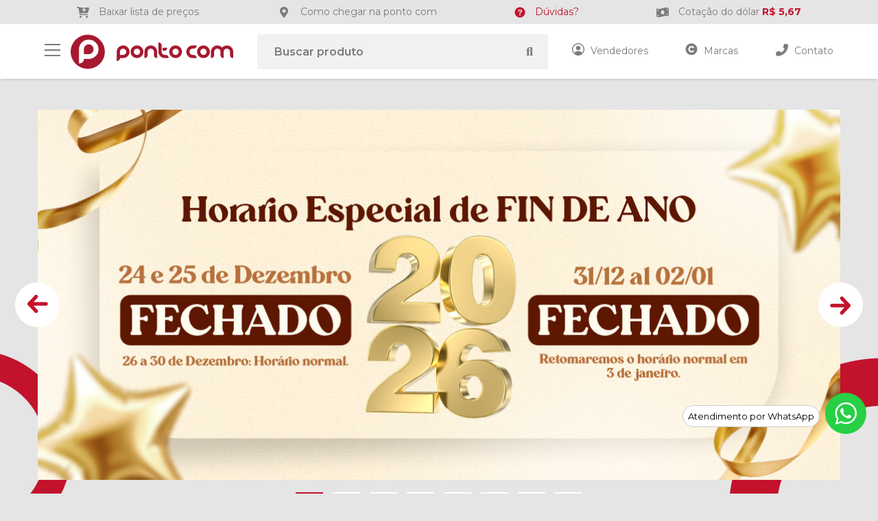

--- FILE ---
content_type: text/html; charset=iso-8859-1
request_url: https://pontocom.com/categoria-producto/headshop/vaporizador/
body_size: 10426
content:
<!DOCTYPE html>
<html lang="pt-BR" dir="ltr">
    <head>
        <meta charset="iso-8859-1">
        <meta http-equiv="X-UA-Compatible" content="IE=edge">
        <meta name="viewport" content="width=device-width, initial-scale=1">

        <!-- Chrome, Firefox OS and Opera -->
        <meta name="theme-color" content="#D4001F">
        <!-- iOS Safari -->
        <meta name="apple-mobile-web-app-capable" content="yes">
        <meta name="apple-mobile-web-app-status-bar-style" content="black-translucent">
        <!--Meta Tag Usando no Mobile-->

            <title>Ponto Com Paraguay - compras de maquiagens, perfumes, arguiles e vape</title>

    <meta name="keywords" content="perfumes, bolsas, relogios, arguiles, tabacos, vape" />
    <meta name="description" content="A Pontocom é o seu local de compras no Paraguay, onde você encontra maquiagens, perfumes, bolsas, relógios, suplementos, arguiles, tabacos e vape. Confira" />
    <meta property="og:locale" content="pt_BR" />
    <meta property="og:title" content="Ponto Com" />
    <meta property="og:description" content="Ponto Com Paraguay - compras de maquiagens, perfumes, arguiles e vape"/>
    <meta property="og:type" content="website" />
    <meta property="og:image" content="https://www.pontocom.com/shortcut_icon.png"/>
    <meta property="og:site_name" content="Ponto Com" />
    
        
        <base href="https://www.pontocom.com/" />
        
        <link rel="apple-touch-icon" sizes="57x57" href="apple-icon-57x57.png">
        <link rel="apple-touch-icon" sizes="60x60" href="apple-icon-60x60.png">
        <link rel="apple-touch-icon" sizes="72x72" href="apple-icon-72x72.png">
        <link rel="apple-touch-icon" sizes="76x76" href="apple-icon-76x76.png">
        <link rel="apple-touch-icon" sizes="114x114" href="apple-icon-114x114.png">
        <link rel="apple-touch-icon" sizes="120x120" href="apple-icon-120x120.png">
        <link rel="apple-touch-icon" sizes="144x144" href="apple-icon-144x144.png">
        <link rel="apple-touch-icon" sizes="152x152" href="apple-icon-152x152.png">
        <link rel="apple-touch-icon" sizes="180x180" href="apple-icon-180x180.png">
        <link rel="icon" type="image/png" sizes="192x192"  href="android-icon-192x192.png">
        <link rel="icon" type="image/png" sizes="32x32" href="favicon-32x32.png">
        <link rel="icon" type="image/png" sizes="96x96" href="favicon-96x96.png">
        <link rel="icon" type="image/png" sizes="16x16" href="favicon-16x16.png">
        <link rel="manifest" href="manifest.json">
        <meta name="msapplication-TileColor" content="#ffffff">
        <meta name="msapplication-TileImage" content="ms-icon-144x144.png">
        <meta name="theme-color" content="#ffffff">

        <!-- fontawesome-free-5.14.0 -->
        <link href="assets/css/fontawesome-free-5.14.0-web/css/all.min.css" rel="stylesheet" />

        <script src="assets/js/jquery-3.3.1.min.js"></script>

        <!-- bootstrap 5 -->
        <link rel="stylesheet" href="assets/css/bootstrap/bootstrap.min.css" type="text/css">
        <script type="text/javascript" src="assets/js/bootstrap/bootstrap.min.js"></script>
        <!-- bootstrap 5 -->

        <!-- style -->
        <link rel="stylesheet" href="assets/css/style.min.css?222025" type="text/css">
        <!-- style -->

        <!--jquery ui-->
        <script defer src="assets/js/jquery-ui-1.12.1/jquery-ui.min.js"></script>
        <link rel="stylesheet" href="assets/js/jquery-ui-1.12.1/jquery-ui.min.css">
        <!--jquery ui-->

        <!--slick-->
        <link rel="stylesheet" type="text/css" href="assets/js/slick-1.8.1/slick/slick.css">
        <script defer src="assets/js/slick-1.8.1/slick/slick.js" type="text/javascript" charset="utf-8"></script>
        <!--slick-->

        <!-- perfect scrollbar -->
        <script defer src="assets/js/perfectscrollbar/js/perfect-scrollbar.jquery.js"></script>
        <!-- perfect scrollbar -->

        <!--fancybox2-->
        <script defer type="text/javascript" src="assets/js/fancybox2/jquery.fancybox.js?v=2.1.5"></script>
        <link rel="stylesheet" type="text/css" href="assets/js/fancybox2/jquery.fancybox.css?v=2.1.5" media="screen" />

        <!-- Add Media helper (this is optional) -->
        <script defer type="text/javascript" src="assets/js/fancybox2/helpers/jquery.fancybox-media.js?v=1.0.6"></script>
        <!--fancybox2-->

        <!--lazyload-->
        <script defer src="assets/js/lazyload/jquery.lazyload.min.js"></script>
        <!--lazyload-->

        <script type="text/javascript" src="assets/js/main.js?222025"></script>
        
        <!-- Global site tag (gtag.js) - Google Analytics -->
        <script async src="https://www.googletagmanager.com/gtag/js?id=G-M4YSMWEH68"></script>
        <script>
          window.dataLayer = window.dataLayer || [];
          function gtag(){dataLayer.push(arguments);}
          gtag('js', new Date());
          gtag('config', 'G-M4YSMWEH68');
        </script>

    </head>
    <body>
<div class="bg_modal"></div>
<header class="col-12 transition header_main "><!--header_home-->
  <div class="col-12 transition bar_gray">
    <div class="container">
      <div class="row m-0 justify-content-around">
        <div class="col-lg-auto col-6"> <a href="lista-de-preco"> <img src="assets/images/img_download.png" alt="" title="" class="img_item"> Baixar lista de preços </a> </div>
        <div class="col-auto hide_mobile"> <a target="_blank" href="https://www.google.com/maps/dir/pontocom+paraguai/data=!4m6!4m5!1m1!4e2!1m2!1m1!1s0x94f690000c35d5ad:0x752103dc8eff4312?sa=X"> <img src="assets/images/img_address.png" alt="Rota de como chegar" title="Rota de como chegar" class="img_item"> Como chegar na ponto com </a> </div>
        <div class="col-auto hide_mobile"> <a href="faq" class="active"> <img src="assets/images/img_ask.png" alt="FAQ" title="FAQ" class="img_item"> Dúvidas? </a> </div>
        <div class="col-lg-auto col-6 text-right"> <img src="assets/images/img_dolar.png" alt="" title="" class="img_item"> Cotação do dólar <span class="color_red">R$ <span class="number-1">5</span><span class="number-2">,67</span></span> </div>
      </div>
    </div>
  </div>
  <div class="col-12 p-0">
    <div class="container">
      <div class="row m-0">
        <div class="col-auto p-0">
          <button type="button" name="button" class="btn_menu" onclick="menu();">
          <div class="line"></div>
          <div class="line"></div>
          <div class="line"></div>
          </button>
          <a href="https://www.pontocom.com/" class="home"> <img src="assets/images/logo.png" alt="Ponto Com" title="Ponto Com" class="logo desktop"> <img src="assets/images/logo_mobile.png" class="logo mobile"> </a> </div>
        <div class="col p-0">
          <div class="col-12 box_search">
            <form class="col-12 p-0" action="https://www.pontocom.com/" method="get">
              <input type="text" name="b" class="field" placeholder="Buscar produto" required>
              <button type="submit" class="btn_send"> <i class="fas fa-search"></i> </button>
            </form>
          </div>
        </div>
        <div class="col-auto p-0"> <a href="vendedores" class="link"> <img src="assets/images/img_user.png?v=1" class="img_item"> Vendedores </a> <a href="marcas" class="link"> <img src="assets/images/img_brand.png" class="img_item"> Marcas </a> <a href="contato" class="link"> <img src="assets/images/img_phone.png" alt="Fale com a Ponto Com" title="Fale com a Ponto Com" class="img_item"> Contato </a> </div>
      </div>
    </div>
  </div>
  <div style="display: none;" class="col-12 p-0 transition menu_header">
    <div class="container-header">
      <div class="col-12 slick-slider slide_menu_header">
               </div>
    </div>
  </div>
  <div class="menu_mobile">
    <ul class="col-12 p-0 m-0 menu_1 menu-scroll">
      <li class="col-12 p-0 m-0">
        <div class="col-12 text"> CATEGORIAS </div>
      </li>
      <li class="col-12 p-0 m-0"> <a href="categoria/esporte-e-lazer-calcados-inflaveis" class="link_menu"> Esporte e Lazer  </a></li><li class="col-12 p-0 m-0"> <a href="categoria/cabelo-acessorios-para-condicionador-cuidado-pessoal-barbeador-chapinha-cortador-de-escova-eletrica-" class="link_menu"> Capilar  </a></li><li class="col-12 p-0 m-0"> <a href="categoria/maquiagens-acessorios-de-maquiagem-boca-batom-gloss-lapis-para-protetor-labial-corpo-olhos-delineado" class="link_menu"> Maquiagens  </a></li><li class="col-12 p-0 m-0"> <a href="categoria/perfumes-body-splash-perfume-feminino-masculino-unissex" class="link_menu"> Perfumes  </a></li><li class="col-12 p-0 m-0"> <a href="categoria/casa-e-decoracao-artigos-decorativos-cozinha-eletrodomesticos-louca-festa" class="link_menu"> Casa e Decoração  </a></li><li class="col-12 p-0 m-0"> <a href="categoria/relogios-feminino-masculino-unissex" class="link_menu"> Relógios  </a></li><li class="col-12 p-0 m-0"> <a href="categoria/unhas-esmalte-removedor-de" class="link_menu"> Unhas  </a></li><li class="col-12 p-0 m-0"> <a href="categoria/vape-acessorios-para-atomizador-bateria-coil-essencia-freebase-nic-salt-18mg-24mg-25mg-30mg-35mg-48m" class="link_menu"> Vape  </a></li><li class="col-12 p-0 m-0"> <a href="categoria/tabacos-acessorios-para-tabacaria-arguile-carvoes-essencias-mangueira-piteira-prato-rosh-stem-vaso-c" class="link_menu"> Tabacos  </a></li><li class="col-12 p-0 m-0"> <a href="categoria/headshop-acessorios-armazenador-bong-bubbler-coletor-dabber-pipes-vaporizador-de-ervas" class="link_menu"> Headshop  </a></li><li class="col-12 p-0 m-0"> <a href="categoria/cbd-capsulas-creme-topicos-essencia-oleo-e-tinturas" class="link_menu"> CBD  </a></li><li class="col-12 p-0 m-0"> <a href="categoria/eletronicos" class="link_menu"> Eletrônicos  </a></li><li class="col-12 p-0 m-0"> <a href="categoria/pod-descartavel" class="link_menu"> Descartáveis  </a></li><li class="col-12 p-0 m-0"> <a href="categoria/electrodomesticos" class="link_menu"> Eletrodomésticos  </a></li><li class="col-12 p-0 m-0"> <a href="categoria/cuidado-e-beleza" class="link_menu"> Cuidado e Beleza  </a></li><li class="col-12 p-0 m-0"> <a href="categoria/moda" class="link_menu"> Moda  </a></li>      <li class="col-12 p-0 m-0">
        <div class="col-12 text2"> PONTO COM </div>
      </li>
      <li class="col-12 p-0 m-0"> <a href="vendedores" class="link"> <img src="assets/images/img_user.png?v=1" class="img_item"> Vendedores </a> </li>
      <li class="col-12 p-0 m-0"> <a href="marcas" class="link"> <img src="assets/images/img_brand.png" class="img_item"> Marcas  </a> </li>
      <li class="col-12 p-0 m-0"> <a href="contato" class="link"> <img src="assets/images/img_phone.png" class="img_item"> Contato </a> </li>
      <li class="col-12 p-0 m-0"> <a target="_blank" href="https://www.google.com/maps/dir/pontocom+paraguai/data=!4m6!4m5!1m1!4e2!1m2!1m1!1s0x94f690000c35d5ad:0x752103dc8eff4312?sa=X" class="link"> <img src="assets/images/img_address.png" class="img_item"> Como chegar? </a> </li>
      <li class="col-12 p-0 m-0"> <a href="faq" class="link"> <img src="assets/images/img_ask.png" class="img_item"> Dúvidas? </a> </li>
      </ul>
  </div>
</header>
<main class="col-12 p-0 main_home">
  <section class="col-12 banner">
    <div class="container"> 
      
      <!--desktop-->
      <div class="col-12 p-0">
        <div class="col-12 p-0 slick-slider slide_banner_desktop">
          <div class="col-12 d-flex align-items-center banner_home"> <a href=""> <img src="banco_img/banner_1765820176.jpg" class="img_item img_banner_desktop" alt="Banner Horario de Fin de Año" title="Banner Horario de Fin de Año"> </a> </div><div class="col-12 d-flex align-items-center banner_home"> <a href="https://www.pontocom.com/busca/fayora?rc=fayora"> <img src="banco_img/banner_1762876987.jpg" class="img_item img_banner_desktop" alt="Paris Corner" title="Paris Corner"> </a> </div><div class="col-12 d-flex align-items-center banner_home"> <a href="https://www.pontocom.com/busca/medicube-pdrn?rc=medicube+pdrn"> <img src="banco_img/banner_1762876762.jpg" class="img_item img_banner_desktop" alt="medicube PDRN" title="medicube PDRN"> </a> </div><div class="col-12 d-flex align-items-center banner_home"> <a href="https://www.pontocom.com/busca/maison-asrar?rc=maison+asrar"> <img src="banco_img/banner_1762876650.jpg" class="img_item img_banner_desktop" alt="Maison Asrar" title="Maison Asrar"> </a> </div><div class="col-12 d-flex align-items-center banner_home"> <a href="https://www.pontocom.com/busca/estetica?rc=estetica"> <img src="banco_img/banner_1762877075.jpg" class="img_item img_banner_desktop" alt="estética" title="estética"> </a> </div><div class="col-12 d-flex align-items-center banner_home"> <a href="https://www.pontocom.com/busca/casamorati?rc=casamorati"> <img src="banco_img/banner_1762878865.jpg" class="img_item img_banner_desktop" alt="Casamorati" title="Casamorati"> </a> </div><div class="col-12 d-flex align-items-center banner_home"> <a href="https://www.pontocom.com/busca/karseell?rc=karseell"> <img src="banco_img/banner_1762877225.jpg" class="img_item img_banner_desktop" alt="Karseell" title="Karseell"> </a> </div><div class="col-12 d-flex align-items-center banner_home"> <a href="https://www.pontocom.com/produto/perfume-anfar-london-midnight-frost-intense-extrait-de-parfum-masculino-100ml-pontocom"> <img src="banco_img/banner_1762876883.jpg" class="img_item img_banner_desktop" alt="Anfar London Midnight Frost" title="Anfar London Midnight Frost"> </a> </div>        </div>
      </div>
      <!--desktop--> 
      
    </div>
  </section>
  
      
  <!--section_product-->
  <section class="col-12 section_product">
    <div class="container">
      <h2 class="col-12 m-0 title"> Produtos em destaque </h2>
        <div class="row">
            <div class="col-12 p-0 box desktop">
              <div class="col-12 section_product_slide">
                <div class="col-12 product">                   <a href="produto/perfume-pendora-scents-saviour-elixir-edp-masculino-100ml-pontocom">                  <div class="col-12 box_img"> <img src="img/p/IMG_759175_1.JPG" alt="Perfume Paris Corner Pendora Saviour Elixir EDP Masculino 100ml" title="Perfume Paris Corner Pendora Saviour Elixir EDP Masculino 100ml" class="img_item"> </div>                  <div class="col-12 box_infos">                    <h2 class="col-12 name">                      <div class="box_name">Perfume Paris Corner Pendora Saviour Elixir EDP Masculino 100ml</div>                    </h2>                    <div class="col-12 brand">&nbsp;</div>                    <div class="col-12 price_promo"> US$ 17,00 </div>                  </div>                  </a>                 </div>                            <div class="col-12 product">                   <a href="produto/perfume-paris-corner-emir-mango-punch-edp-unissex-100ml-pontocom">                  <div class="col-12 box_img"> <img src="img/p/IMG_759441_1.JPG" alt="Perfume Paris Corner Emir Mango Punch EDP Unissex 100ml" title="Perfume Paris Corner Emir Mango Punch EDP Unissex 100ml" class="img_item"> </div>                  <div class="col-12 box_infos">                    <h2 class="col-12 name">                      <div class="box_name">Perfume Paris Corner Emir Mango Punch EDP Unissex 100ml</div>                    </h2>                    <div class="col-12 brand">&nbsp;</div>                    <div class="col-12 price_promo"> US$ 17,00 </div>                  </div>                  </a>                 </div>                            <div class="col-12 product">                   <a href="produto/perfume-anfar-ombre-blue-edp-masculino-50ml-pontocom">                  <div class="col-12 box_img"> <img src="img/p/IMG_730587_1.JPG" alt="Perfume Anfar Ombre Bleu Extrait de Parfum Masculino 50ml" title="Perfume Anfar Ombre Bleu Extrait de Parfum Masculino 50ml" class="img_item"> </div>                  <div class="col-12 box_infos">                    <h2 class="col-12 name">                      <div class="box_name">Perfume Anfar Ombre Bleu Extrait de Parfum Masculino 50ml</div>                    </h2>                    <div class="col-12 brand">&nbsp;</div>                    <div class="col-12 price_promo"> US$ 25,00 </div>                  </div>                  </a>                 </div>                            <div class="col-12 product">                   <a href="produto/perfume-asten-opus-valley-edp-masculino-100ml">                  <div class="col-12 box_img"> <img src="img/p/IMG_731010_1.JPG" alt="Perfume Asten Opus Valley EDP Masculino 100ml" title="Perfume Asten Opus Valley EDP Masculino 100ml" class="img_item"> </div>                  <div class="col-12 box_infos">                    <h2 class="col-12 name">                      <div class="box_name">Perfume Asten Opus Valley EDP Masculino 100ml</div>                    </h2>                    <div class="col-12 brand">&nbsp;</div>                    <div class="col-12 price_promo"> US$ 14,00 </div>                  </div>                  </a>                 </div>                            <div class="col-12 product">                   <a href="produto/perfume-asten-olivenite-edp-feminino-100ml">                  <div class="col-12 box_img"> <img src="img/p/IMG_732000_1.JPG" alt="Perfume Asten Olivenite EDP Feminino 100ml" title="Perfume Asten Olivenite EDP Feminino 100ml" class="img_item"> </div>                  <div class="col-12 box_infos">                    <h2 class="col-12 name">                      <div class="box_name">Perfume Asten Olivenite EDP Feminino 100ml</div>                    </h2>                    <div class="col-12 brand">&nbsp;</div>                    <div class="col-12 price_promo"> US$ 15,00 </div>                  </div>                  </a>                 </div>   
              </div>
            </div>
            
            <div class="col-12 p-0 box mobile">
                <div class="row m-0">
                   <div class="col-md-6 product"> <a href="produto/perfume-pendora-scents-saviour-elixir-edp-masculino-100ml-pontocom">                  <div class="row m-0">                    <div class="col-6 box_img"> <img src="img/p/IMG_759175_1.JPG" class="img_item"> </div>                    <div class="col-6 box_infos">                      <h2 class="col-12 name">                        <div class="box_name">Perfume Paris Corner Pendora Saviour Elixir EDP Masculino 100ml</div>                      </h2>                      <div class="col-12 brand">&nbsp;</div>                      <div class="col-12 price_promo"> US$ 17,00 </div>                    </div>                  </div>                  </a>                 </div>                            <div class="col-md-6 product"> <a href="produto/perfume-paris-corner-emir-mango-punch-edp-unissex-100ml-pontocom">                  <div class="row m-0">                    <div class="col-6 box_img"> <img src="img/p/IMG_759441_1.JPG" class="img_item"> </div>                    <div class="col-6 box_infos">                      <h2 class="col-12 name">                        <div class="box_name">Perfume Paris Corner Emir Mango Punch EDP Unissex 100ml</div>                      </h2>                      <div class="col-12 brand">&nbsp;</div>                      <div class="col-12 price_promo"> US$ 17,00 </div>                    </div>                  </div>                  </a>                 </div>                            <div class="col-md-6 product"> <a href="produto/perfume-anfar-ombre-blue-edp-masculino-50ml-pontocom">                  <div class="row m-0">                    <div class="col-6 box_img"> <img src="img/p/IMG_730587_1.JPG" class="img_item"> </div>                    <div class="col-6 box_infos">                      <h2 class="col-12 name">                        <div class="box_name">Perfume Anfar Ombre Bleu Extrait de Parfum Masculino 50ml</div>                      </h2>                      <div class="col-12 brand">&nbsp;</div>                      <div class="col-12 price_promo"> US$ 25,00 </div>                    </div>                  </div>                  </a>                 </div>                            <div class="col-md-6 product"> <a href="produto/perfume-asten-opus-valley-edp-masculino-100ml">                  <div class="row m-0">                    <div class="col-6 box_img"> <img src="img/p/IMG_731010_1.JPG" class="img_item"> </div>                    <div class="col-6 box_infos">                      <h2 class="col-12 name">                        <div class="box_name">Perfume Asten Opus Valley EDP Masculino 100ml</div>                      </h2>                      <div class="col-12 brand">&nbsp;</div>                      <div class="col-12 price_promo"> US$ 14,00 </div>                    </div>                  </div>                  </a>                 </div>   
                </div>
            </div>
            
        </div>
    </div>
  </section>
  <!--section_product--> 
    
      
  <!--section_banner-->
  <section class="col-12 section_banner">
    <div class="container">
      <div class="col-12 box">
        <div class="row">
          <div class="col-lg-4 offset-lg-0 col-sm-8 offset-sm-2 item_3"> <a href="https://www.pontocom.com/busca/karseell?rc=karseell"> <img src="banco_img/minor_banner_1757943227.jpg" alt="Karseell" title="Karseell" class="img_item"> </a> </div><div class="col-lg-4 offset-lg-0 col-sm-8 offset-sm-2 item_3"> <a href="https://www.pontocom.com/busca/descartavel-ignite?rc=descartavel+ignite"> <img src="banco_img/minor_banner_1758118530.jpg" alt="ignite" title="ignite" class="img_item"> </a> </div><div class="col-lg-4 offset-lg-0 col-sm-8 offset-sm-2 item_3"> <a href="https://www.pontocom.com/busca/mawwal?rc=mawwal"> <img src="banco_img/minor_banner_1757943297.jpg" alt="Mawwal " title="Mawwal " class="img_item"> </a> </div>        </div>
      </div>
    </div>
  </section>
  <!--section_banner-->

      
  <!--section_product-->
  <section class="col-12 section_product">
    <div class="container">
      <h2 class="col-12 m-0 title"> Talvez você goste </h2>
        <div class="row">
            
            <div class="col-12 p-0 box desktop">
              <div class="col-12 section_product_slide">
                <div class="col-12 product">                   <a href="produto/bolsa-michael-kors-30h6sm9s3l-denim">                  <div class="col-12 box_img"> <img src="img/p/IMG_320726_1.JPG" alt="Bolsa Michael Kors 30H6SM9S3L Denim" title="Bolsa Michael Kors 30H6SM9S3L Denim" class="img_item"> </div>                  <div class="col-12 box_infos">                    <h2 class="col-12 name">                      <div class="box_name">Bolsa Michael Kors 30H6SM9S3L Denim</div>                    </h2>                    <div class="col-12 brand">&nbsp;</div>                    <div class="col-12 price_promo"> US$ 200,00 </div>                  </div>                  </a>                 </div>                            <div class="col-12 product">                   <a href="produto/cabine-led-omega-light-7-cores-pontocom">                  <div class="col-12 box_img"> <img src="img/p/IMG_583756_3.JPG" alt="Cabine LED Omega Light Ómelon 7 Cores" title="Cabine LED Omega Light Ómelon 7 Cores" class="img_item"> </div>                  <div class="col-12 box_infos">                    <h2 class="col-12 name">                      <div class="box_name">Cabine LED Omega Light Ómelon 7 Cores</div>                    </h2>                    <div class="col-12 brand">&nbsp;</div>                    <div class="col-12 price_promo"> US$ 85,00 </div>                  </div>                  </a>                 </div>                            <div class="col-12 product">                   <a href="produto/serum-capilar-sebastian-penetraitt-95ml-pontocom">                  <div class="col-12 box_img"> <img src="img/p/IMG_686693_1.JPG" alt="Sérum Capilar Sebastian Penetraitt 95ml" title="Sérum Capilar Sebastian Penetraitt 95ml" class="img_item"> </div>                  <div class="col-12 box_infos">                    <h2 class="col-12 name">                      <div class="box_name">Sérum Capilar Sebastian Penetraitt 95ml</div>                    </h2>                    <div class="col-12 brand">&nbsp;</div>                    <div class="col-12 price_promo"> US$ 27,00 </div>                  </div>                  </a>                 </div>                            <div class="col-12 product">                   <a href="produto/perfume-armaf-odyssey-spectra-edp-masculino-100ml-pontocom">                  <div class="col-12 box_img"> <img src="img/p/IMG_774635_1.JPG" alt="Perfume Armaf Odyssey Spectra EDP Masculino 100ml" title="Perfume Armaf Odyssey Spectra EDP Masculino 100ml" class="img_item"> </div>                  <div class="col-12 box_infos">                    <h2 class="col-12 name">                      <div class="box_name">Perfume Armaf Odyssey Spectra EDP Masculino 100ml</div>                    </h2>                    <div class="col-12 brand">&nbsp;</div>                    <div class="col-12 price_promo"> US$ 19,00 </div>                  </div>                  </a>                 </div>                            <div class="col-12 product">                   <a href="produto/dispositivo-descartavel-pyne-pod-8500-puffs-cantaloupe-apple-pontocom">                  <div class="col-12 box_img"> <img src="img/p/IMG_674690_1.JPG" alt="Dispositivo Descartável Pyne Pod 8500 Puffs Cantaloupe Apple" title="Dispositivo Descartável Pyne Pod 8500 Puffs Cantaloupe Apple" class="img_item"> </div>                  <div class="col-12 box_infos">                    <h2 class="col-12 name">                      <div class="box_name">Dispositivo Descartável Pyne Pod 8500 Puffs Cantaloupe Apple</div>                    </h2>                    <div class="col-12 brand">&nbsp;</div>                    <div class="col-12 price_promo"> US$ 6,00 </div>                  </div>                  </a>                 </div>                            <div class="col-12 product">                   <a href="produto/capa-de-almofada-ostra-azul-escuro">                  <div class="col-12 box_img"> <img src="img/p/IMG_345835_1.JPG" alt="Capa de Almofada Ostra Azul Escuro" title="Capa de Almofada Ostra Azul Escuro" class="img_item"> </div>                  <div class="col-12 box_infos">                    <h2 class="col-12 name">                      <div class="box_name">Capa de Almofada Ostra Azul Escuro</div>                    </h2>                    <div class="col-12 brand">&nbsp;</div>                    <div class="col-12 price_promo"> US$ 9,00 </div>                  </div>                  </a>                 </div>                            <div class="col-12 product">                   <a href="produto/lampada-led-moon-light-hd-m8x-28-bivolt-pontocom">                  <div class="col-12 box_img"> <img src="img/p/IMG_785266_3.JPG" alt="Lâmpada Led Prosper Moom Light P-3115 28 Branco" title="Lâmpada Led Prosper Moom Light P-3115 28 Branco" class="img_item"> </div>                  <div class="col-12 box_infos">                    <h2 class="col-12 name">                      <div class="box_name">Lâmpada Led Prosper Moom Light P-3115 28 Branco</div>                    </h2>                    <div class="col-12 brand">&nbsp;</div>                    <div class="col-12 price_promo"> US$ 110,00 </div>                  </div>                  </a>                 </div>                            <div class="col-12 product">                   <a href="produto/polidor-de-unhas-sander-drill-202-25000">                  <div class="col-12 box_img"> <img src="img/p/IMG_559034_1.JPG" alt="Máquina Torno de Unhas Sander Drill 202-25000" title="Máquina Torno de Unhas Sander Drill 202-25000" class="img_item"> </div>                  <div class="col-12 box_infos">                    <h2 class="col-12 name">                      <div class="box_name">Máquina Torno de Unhas Sander Drill 202-25000</div>                    </h2>                    <div class="col-12 brand">&nbsp;</div>                    <div class="col-12 price_promo"> US$ 25,00 </div>                  </div>                  </a>                 </div>   
              </div>
            </div>
            
            <div class="col-12 p-0 box mobile">
                <div class="row m-0">
                   <div class="col-md-6 product"> <a href="produto/cabine-led-omega-light-7-cores-pontocom">                  <div class="row m-0">                    <div class="col-6 box_img"> <img src="img/p/IMG_583756_3.JPG" class="img_item"> </div>                    <div class="col-6 box_infos">                      <h2 class="col-12 name">                        <div class="box_name">Cabine LED Omega Light Ómelon 7 Cores</div>                      </h2>                      <div class="col-12 brand">&nbsp;</div>                      <div class="col-12 price_promo"> US$ 85,00 </div>                    </div>                  </div>                  </a>                 </div>                            <div class="col-md-6 product"> <a href="produto/serum-capilar-sebastian-penetraitt-95ml-pontocom">                  <div class="row m-0">                    <div class="col-6 box_img"> <img src="img/p/IMG_686693_1.JPG" class="img_item"> </div>                    <div class="col-6 box_infos">                      <h2 class="col-12 name">                        <div class="box_name">Sérum Capilar Sebastian Penetraitt 95ml</div>                      </h2>                      <div class="col-12 brand">&nbsp;</div>                      <div class="col-12 price_promo"> US$ 27,00 </div>                    </div>                  </div>                  </a>                 </div>                            <div class="col-md-6 product"> <a href="produto/dispositivo-descartavel-pyne-pod-8500-puffs-cantaloupe-apple-pontocom">                  <div class="row m-0">                    <div class="col-6 box_img"> <img src="img/p/IMG_674690_1.JPG" class="img_item"> </div>                    <div class="col-6 box_infos">                      <h2 class="col-12 name">                        <div class="box_name">Dispositivo Descartável Pyne Pod 8500 Puffs Cantaloupe Apple</div>                      </h2>                      <div class="col-12 brand">&nbsp;</div>                      <div class="col-12 price_promo"> US$ 6,00 </div>                    </div>                  </div>                  </a>                 </div>                            <div class="col-md-6 product"> <a href="produto/capa-de-almofada-ostra-azul-escuro">                  <div class="row m-0">                    <div class="col-6 box_img"> <img src="img/p/IMG_345835_1.JPG" class="img_item"> </div>                    <div class="col-6 box_infos">                      <h2 class="col-12 name">                        <div class="box_name">Capa de Almofada Ostra Azul Escuro</div>                      </h2>                      <div class="col-12 brand">&nbsp;</div>                      <div class="col-12 price_promo"> US$ 9,00 </div>                    </div>                  </div>                  </a>                 </div>   
                </div>
            </div>
            
        </div>
    </div>
  </section>
  <!--section_product--> 
    
    
  <!--section_banner-->
  <section class="col-12 section_banner">
    <div class="container">
      <div class="col-12 box">
        <div class="row m-0">
          <div class="col-12 item"> <a href="https://www.instagram.com/pontocom_vp/"> <img src="banco_img/center_banner_1706019074.jpg" alt="Vapeshop" title="Vapeshop" class="img_item">                      <div class="box_text">                        <div class="col-12 p-0 text1"> Visite nosso Instagram </div>                        <div class="col-12 p-0 text2"> Vapeshop </div>                      </div>                      </a> <a href="https://www.instagram.com/pontocom_vp/" class="more"> VER MAIS </a>                    </div>        </div>
      </div>
    </div>
  </section>
  <!--section_banner--> 
    
      
  <!--section_product-->
  <section class="col-12 section_product">
    <div class="container">
      <h2 class="col-12 m-0 title"> Lançamentos Ponto Com </h2>
        <div class="row">
            
            <div class="col-12 p-0 box desktop">
              <div class="col-12 section_product_slide">
                <div class="col-12 product">                   <a href="produto/tester-perfume-al-haramain-green-dubai-extrait-de-parfum-unissex-100ml-pontocom">                  <div class="col-12 box_img"> <img src="img/p/IMG_813266_1.JPG" alt="Tester Perfume Al Haramain Green Dubai Extrait de Parfum Unissex 100ml" title="Tester Perfume Al Haramain Green Dubai Extrait de Parfum Unissex 100ml" class="img_item"> </div>                  <div class="col-12 box_infos">                    <h2 class="col-12 name">                      <div class="box_name">Tester Perfume Al Haramain Green Dubai Extrait de Parfum Unissex 100ml</div>                    </h2>                    <div class="col-12 brand">&nbsp;</div>                    <div class="col-12 price_promo"> US$ 40,00 </div>                  </div>                  </a>                 </div>                            <div class="col-12 product">                   <a href="produto/tester-perfume-al-haramain-french-collection-haramain-rouge-edp-unissex-100ml-pontocom">                  <div class="col-12 box_img"> <img src="img/p/IMG_813365_1.JPG" alt="Tester Perfume Al Haramain French Collection Haramain Rouge EDP Unissex 100ml" title="Tester Perfume Al Haramain French Collection Haramain Rouge EDP Unissex 100ml" class="img_item"> </div>                  <div class="col-12 box_infos">                    <h2 class="col-12 name">                      <div class="box_name">Tester Perfume Al Haramain French Collection Haramain Rouge EDP Unissex 100ml</div>                    </h2>                    <div class="col-12 brand">&nbsp;</div>                    <div class="col-12 price_promo"> US$ 28,00 </div>                  </div>                  </a>                 </div>                            <div class="col-12 product">                   <a href="produto/tester-perfume-al-haramain-l-aventure-rose-edp-feminino-100ml-pontocom">                  <div class="col-12 box_img"> <img src="img/p/IMG_813259_1.JPG" alt="Tester Perfume Al Haramain L'Aventure Rose EDP Feminino 100ml" title="Tester Perfume Al Haramain L'Aventure Rose EDP Feminino 100ml" class="img_item"> </div>                  <div class="col-12 box_infos">                    <h2 class="col-12 name">                      <div class="box_name">Tester Perfume Al Haramain L'Aventure Rose EDP Feminino 100ml</div>                    </h2>                    <div class="col-12 brand">&nbsp;</div>                    <div class="col-12 price_promo"> US$ 23,00 </div>                  </div>                  </a>                 </div>                            <div class="col-12 product">                   <a href="produto/locao-corporal-victoria-s-secret-love-spell-new-236ml-pontocom">                  <div class="col-12 box_img"> <img src="img/p/IMG_850940_1.JPG" alt="Loçâo Corporal Victoria's Secret Love Spell New 236ml" title="Loçâo Corporal Victoria's Secret Love Spell New 236ml" class="img_item"> </div>                  <div class="col-12 box_infos">                    <h2 class="col-12 name">                      <div class="box_name">Loçâo Corporal Victoria's Secret Love Spell New 236ml</div>                    </h2>                    <div class="col-12 brand">&nbsp;</div>                    <div class="col-12 price_promo"> US$ 15,50 </div>                  </div>                  </a>                 </div>                            <div class="col-12 product">                   <a href="produto/gel-capilar-super-wet-maxima-fixacao-1kg-pontocom-">                  <div class="col-12 box_img"> <img src="img/p/IMG_778114_1.JPG" alt="Gel Capilar Super Wet Maxima Fixaçâo 1Kg" title="Gel Capilar Super Wet Maxima Fixaçâo 1Kg" class="img_item"> </div>                  <div class="col-12 box_infos">                    <h2 class="col-12 name">                      <div class="box_name">Gel Capilar Super Wet Maxima Fixaçâo 1Kg</div>                    </h2>                    <div class="col-12 brand">&nbsp;</div>                    <div class="col-12 price_promo"> US$ 5,50 </div>                  </div>                  </a>                 </div>                            <div class="col-12 product">                   <a href="produto/perfume-dolce-gabbana-light-blue-edt-feminino-100ml-pontocom">                  <div class="col-12 box_img"> <img src="img/p/IMG_755252_1.JPG" alt="Tester Perfume Dolce & Gabbana Light Blue EDT Feminino 100ml" title="Tester Perfume Dolce & Gabbana Light Blue EDT Feminino 100ml" class="img_item"> </div>                  <div class="col-12 box_infos">                    <h2 class="col-12 name">                      <div class="box_name">Tester Perfume Dolce & Gabbana Light Blue EDT Feminino 100ml</div>                    </h2>                    <div class="col-12 brand">&nbsp;</div>                    <div class="col-12 price_promo"> US$ 46,00 </div>                  </div>                  </a>                 </div>                            <div class="col-12 product">                   <a href="produto/tester-perfume-al-haramain-l-aventure-gold-edp-unissex-100ml-pontocom">                  <div class="col-12 box_img"> <img src="img/p/IMG_813242_1.JPG" alt="Tester Perfume Al Haramain L'Aventure Gold EDP Unissex 100ml" title="Tester Perfume Al Haramain L'Aventure Gold EDP Unissex 100ml" class="img_item"> </div>                  <div class="col-12 box_infos">                    <h2 class="col-12 name">                      <div class="box_name">Tester Perfume Al Haramain L'Aventure Gold EDP Unissex 100ml</div>                    </h2>                    <div class="col-12 brand">&nbsp;</div>                    <div class="col-12 price_promo"> US$ 23,00 </div>                  </div>                  </a>                 </div>                            <div class="col-12 product">                   <a href="produto/body-splash-victoria-s-secret-love-spell-shimmer-250ml">                  <div class="col-12 box_img"> <img src="img/p/IMG_824118_1.JPG" alt="Body Splash Victoria's Secret Love Spell Shimmer New 250ml" title="Body Splash Victoria's Secret Love Spell Shimmer New 250ml" class="img_item"> </div>                  <div class="col-12 box_infos">                    <h2 class="col-12 name">                      <div class="box_name">Body Splash Victoria's Secret Love Spell Shimmer New 250ml</div>                    </h2>                    <div class="col-12 brand">&nbsp;</div>                    <div class="col-12 price_promo"> US$ 16,50 </div>                  </div>                  </a>                 </div>                            <div class="col-12 product">                   <a href="produto/tester-perfume-cartier-baiser-vole-edp-feminino-100ml-codigo-797955">                  <div class="col-12 box_img"> <img src="img/p/IMG_797955_1.JPG" alt="Tester Perfume Cartier Baiser Volé EDP Feminino 100ml" title="Tester Perfume Cartier Baiser Volé EDP Feminino 100ml" class="img_item"> </div>                  <div class="col-12 box_infos">                    <h2 class="col-12 name">                      <div class="box_name">Tester Perfume Cartier Baiser Volé EDP Feminino 100ml</div>                    </h2>                    <div class="col-12 brand">&nbsp;</div>                    <div class="col-12 price_promo"> US$ 87,00 </div>                  </div>                  </a>                 </div>                            <div class="col-12 product">                   <a href="produto/tester-perfume-hugo-boss-femme-edp-feminino-75ml">                  <div class="col-12 box_img"> <img src="img/p/IMG_826426_1.JPG" alt="Tester Perfume Hugo Boss Femme EDP Feminino 75ml" title="Tester Perfume Hugo Boss Femme EDP Feminino 75ml" class="img_item"> </div>                  <div class="col-12 box_infos">                    <h2 class="col-12 name">                      <div class="box_name">Tester Perfume Hugo Boss Femme EDP Feminino 75ml</div>                    </h2>                    <div class="col-12 brand">&nbsp;</div>                    <div class="col-12 price_promo"> US$ 38,00 </div>                  </div>                  </a>                 </div>                            <div class="col-12 product">                   <a href="produto/locao-corporal-victoria-s-secret-coconut-passion-new-236ml-pontocom">                  <div class="col-12 box_img"> <img src="img/p/IMG_851138_1.JPG" alt="Loçâo Corporal Victoria's Secret Coconut Passion New 236ml" title="Loçâo Corporal Victoria's Secret Coconut Passion New 236ml" class="img_item"> </div>                  <div class="col-12 box_infos">                    <h2 class="col-12 name">                      <div class="box_name">Loçâo Corporal Victoria's Secret Coconut Passion New 236ml</div>                    </h2>                    <div class="col-12 brand">&nbsp;</div>                    <div class="col-12 price_promo"> US$ 16,00 </div>                  </div>                  </a>                 </div>                            <div class="col-12 product">                   <a href="produto/dispositivo-facial-medicube-age-r-booster-pro-pink">                  <div class="col-12 box_img"> <img src="img/p/IMG_851268_3.JPG" alt="Dispositivo Facial Medicube AGE-R Booster PRO Pink " title="Dispositivo Facial Medicube AGE-R Booster PRO Pink " class="img_item"> </div>                  <div class="col-12 box_infos">                    <h2 class="col-12 name">                      <div class="box_name">Dispositivo Facial Medicube AGE-R Booster PRO Pink </div>                    </h2>                    <div class="col-12 brand">&nbsp;</div>                    <div class="col-12 price_promo"> US$ 220,00 </div>                  </div>                  </a>                 </div>   
              </div>
            </div>
            
            <div class="col-12 p-0 box mobile">
                <div class="row m-0">
                   <div class="col-md-6 product"> <a href="produto/body-splash-victoria-s-secret-midnight-bloom-250ml-pontocom-codigo-851107">                  <div class="row m-0">                    <div class="col-6 box_img"> <img src="img/p/IMG_851107_1.JPG" class="img_item"> </div>                    <div class="col-6 box_infos">                      <h2 class="col-12 name">                        <div class="box_name">Body Splash Victoria's Secret Midnight Bloom New 250ml</div>                      </h2>                      <div class="col-12 brand">&nbsp;</div>                      <div class="col-12 price_promo"> US$ 14,50 </div>                    </div>                  </div>                  </a>                 </div>                            <div class="col-md-6 product"> <a href="produto/tester-perfume-givenchy-edt-intense-masculino-100ml-pontocom">                  <div class="row m-0">                    <div class="col-6 box_img"> <img src="img/p/IMG_755061_1.JPG" class="img_item"> </div>                    <div class="col-6 box_infos">                      <h2 class="col-12 name">                        <div class="box_name">Tester Perfume Givenchy Gentleman EDT Intense Masculino 100ml</div>                      </h2>                      <div class="col-12 brand">&nbsp;</div>                      <div class="col-12 price_promo"> US$ 51,00 </div>                    </div>                  </div>                  </a>                 </div>                            <div class="col-md-6 product"> <a href="produto/kit-perfume-thierry-mugler-alien-feminino-3pcs">                  <div class="row m-0">                    <div class="col-6 box_img"> <img src="img/p/IMG_851237_2.JPG" class="img_item"> </div>                    <div class="col-6 box_infos">                      <h2 class="col-12 name">                        <div class="box_name">Kit Perfume Thierry Mugler Alien Feminino 3pcs</div>                      </h2>                      <div class="col-12 brand">&nbsp;</div>                      <div class="col-12 price_promo"> US$ 78,00 </div>                    </div>                  </div>                  </a>                 </div>                            <div class="col-md-6 product"> <a href="produto/-pontocom-codigo-851299">                  <div class="row m-0">                    <div class="col-6 box_img"> <img src="img/p/IMG_851299_3.JPG" class="img_item"> </div>                    <div class="col-6 box_infos">                      <h2 class="col-12 name">                        <div class="box_name">Fibras Capilares Dexe para Disfarçar Falhas e Afinamento 22g</div>                      </h2>                      <div class="col-12 brand">&nbsp;</div>                      <div class="col-12 price_promo"> US$ 9,00 </div>                    </div>                  </div>                  </a>                 </div>   
                </div>
            </div>
            
        </div>
    </div>
  </section>
  <!--section_product--> 
    
    
  <!--section_banner-->
  <section class="col-12 section_banner">
    <div class="container">
      <div class="col-12 box">
        <div class="col-12 slick-slider slide_banner_small">
          <div class="col-12 item_2"> <a href="https://www.pontocom.com/busca/asten?rc=asten"> <img src="banco_img/footer_banner_1758118944.jpg" alt="Perfumes" title="Perfumes" class="img_item">                      <div class="box_text">                        <div class="col-12 p-0 text1"> Categoria </div>                        <div class="col-12 p-0 text2"> Perfumes </div>                      </div>                      </a> <a href="https://www.pontocom.com/busca/asten?rc=asten" class="more"> VER MAIS </a>                    </div>                                    <div class="col-12 item_2"> <a href="https://www.pontocom.com/busca/kit-vape?rc=kit+vape"> <img src="banco_img/footer_banner_1758118882.jpg" alt="Vape" title="Vape" class="img_item">                      <div class="box_text">                        <div class="col-12 p-0 text1"> Categoria </div>                        <div class="col-12 p-0 text2"> Vape </div>                      </div>                      </a> <a href="https://www.pontocom.com/busca/kit-vape?rc=kit+vape" class="more"> VER MAIS </a>                    </div>                                    <div class="col-12 item_2"> <a href="https://www.pontocom.com/busca/relogio-invicta?rc=relogio+invicta"> <img src="banco_img/footer_banner_1758118710.jpg" alt="Relógios" title="Relógios" class="img_item">                      <div class="box_text">                        <div class="col-12 p-0 text1"> Categoria </div>                        <div class="col-12 p-0 text2"> Relógios </div>                      </div>                      </a> <a href="https://www.pontocom.com/busca/relogio-invicta?rc=relogio+invicta" class="more"> VER MAIS </a>                    </div>                                    <div class="col-12 item_2"> <a href="https://www.pontocom.com/busca/dispositivo-descartavel?rc=Dispositivo+Descart%E1vel"> <img src="banco_img/footer_banner_1758118823.jpg" alt="Descartáveis" title="Descartáveis" class="img_item">                      <div class="box_text">                        <div class="col-12 p-0 text1"> Categoria </div>                        <div class="col-12 p-0 text2"> Descartáveis </div>                      </div>                      </a> <a href="https://www.pontocom.com/busca/dispositivo-descartavel?rc=Dispositivo+Descart%E1vel" class="more"> VER MAIS </a>                    </div>        </div>
      </div>
    </div>
  </section>
  <!--section_banner-->
    
    
</main>
<a href="javascript:" onclick="scroll_to_top()" class="back_top">
    <i class="fas fa-chevron-up"></i>
</a>

<footer class="col-12 footer_main">

    <div class="col-12 box_footer">

        <div class="container">

            <div class="row m-0">

                <!--column-->
                <div class="col-lg-3 p-0 column">

                    <div class="col-12 p-0">

                        <img src="assets/images/logo_footer.png" class="logo">

                    </div>

                    <div class="col-12 text">
                        Buscamos entregar a solução perfeita para as necessidades do consumidor.                    </div>

                    <div class="col-12 media">
                        
                        
                        <a href="https://www.facebook.com/pontocompy" target="_blank">
                            <i class="fab fa-facebook"></i>
                        </a>
                        
                        
                        <a href="https://www.instagram.com/pontocom.py" target="_blank">
                            <i class="fab fa-instagram"></i>
                        </a>
                        
                        
                        <a href="https://www.youtube.com/c/PontoDoVapor" target="_blank">
                            <i class="fab fa-youtube"></i>
                        </a>
                        
                        
                    </div>

                </div>
                <!--column-->

                <!--column-->
                <div class="col-lg-3 p-0 column">

                    <h3 class="col-12 p-0 m-0 title">
                        ENDERE&Ccedil;O
                    </h3>

                    <ul class="col-12 menu">

                        <li class="col-12">
                            Av. Adrián Jara e/ Ita Ybate y Rubio Ñu, Ciudad del Este - Paraguai                        </li>

                    </ul>
                    
                    <ul class="col-12 menu">

                        <li class="col-12">
                            <strong>Atenção: </strong>Não realizamos entregas fora do Paraguai, compras serão realizadas somente em nossa loja física.
                        </li>

                    </ul>
                    
                </div>
                <!--column-->

                <!--column-->
                <div class="col-lg-6 p-0 column">

                    <div class="row m-0">

                        <div class="col-lg-4 col-md-6 p-0">

                            <h3 class="col-12 p-0 m-0 title">
                                TELEFONES
                            </h3>

                            <ul class="col-12 menu">
                                                                <li class="col-12">
                                    Paraguai <br>
                                    +595 61 515 125                                </li>
                                                                                                <li class="col-12">
                                    Whatsapp <br>
                                    +595 994 510073                                </li>
                                                            </ul>

                        </div>

                        <div class="col-lg-4 col-md-6 p-0">

                            <h3 class="col-12 p-0 m-0 title">
                                HOR&Aacute;RIO
                            </h3>

                            <ul class="col-12 menu">

                                <li class="col-12">
                                    Brasil <br>
                                    Seg a Sex.:07:00 - 16:00hs  Sábado: 06:30hs - 15:30hs                                </li>

                                <li class="col-12">
                                    Paraguai <br>
                                    Lun a Vier.:07:00 - 16:00hs   Sábado: 06:30hs - 15:30hs                                </li>

                            </ul>

                        </div>

                        <div class="col-lg-4 p-0">

                            <h3 class="col-12 p-0 m-0 title">
                                INFORMA&Ccedil;&Otilde;ES
                            </h3>

                            <ul class="col-12 menu">

                                <li class="col-12 m-0">
                                    <a href="sobre">
                                        Sobre a Ponto Com
                                    </a>
                                </li>
                                
                                
                                <li class="col-12 m-0">
                                    <a href="atacado">
                                        Atacado
                                    </a>
                                </li>
                                
                                
                                <li class="col-12 m-0">
                                    <a href="faq">
                                        Dúvidas (FAQ)
                                    </a>
                                </li>
                                
                                <li class="col-12 m-0">
                                    <a href="vendedores">
                                        Vendedores
                                    </a>
                                </li>

                                <li class="col-12 m-0">
                                    <a href="contato">
                                        Contato
                                    </a>
                                </li>
                                
                            </ul>

                        </div>

                    </div>

                </div>
                <!--column-->

            </div>

        </div>

    </div>

    <div class="col-12 copyright">

        <div class="container">

            <div class="row m-0">
                
                <div class="col-lg col-7 p-0">
                    Preços informados em nosso site não incluem IVA – Impuesto al Valor Agregado (obrigatório somente para paraguaios) e podem variar sem prévio aviso;<br>As informações do produto são de responsabilidade do fabricante. Não nos responsabilizamos por eventuais erros na descrição e/ou imagens apresentada;<br>
                    <br>&copy;2025 ponto com. Todos os direitos reservados.
                </div>

                <div class="col-lg-auto col-5 p-0 text-right">
                    <a title="By Evolutiva - Remarkable Cloud Technology" target="_blank" href="https://www.evolutiva.io/">
                        <br><br><br><img src="assets/images/img_evolutiva.png" class="img_item">
                    </a>
                </div>

            </div>

        </div>

    </div>

</footer>


 <div class="modal fade" id="whatsappModal" tabindex="-1" aria-labelledby="whatsappModalLabel" aria-hidden="true">
        <div class="modal-dialog modal-dialog-centered">
            <div class="modal-content">
                <div class="modal-header">
                    <h5 class="modal-title" id="whatsappModalLabel">Atendimento por WhatsApp</h5>
                    <button type="button" class="btn-close" data-bs-dismiss="modal" aria-label="Close"></button>
                </div>
                <div class="modal-body">
                    <p>Escolha uma das opções abaixo:</p>
                    <div class="d-grid gap-2">
                        <a onClick="recarregarPagina();" type="button" class="btn btn-success" target="_blank" href="https://wa.me/595986865554">Atendimento Atacado</a>
                        <a onClick="recarregarPagina();" type="button" class="btn btn-success" target="_blank" href="https://wa.me/595981700046">Atendimento Varejo</a>
                    </div>
                </div>
                <div class="modal-footer">
                    <button type="button" class="btn btn-secondary" data-bs-dismiss="modal">Fechar</button>
                </div>
            </div>
        </div>
    </div>

<script>
function openModal() {
	//var modal = new bootstrap.Modal(document.getElementById('whatsappModal'));
	//modal.show();
	//var link = "https://wa.me/595986865554";
	var link = "https://wa.me/595994510072";
    window.open(link, '_blank');
}
	
function recarregarPagina(){
	 setTimeout(function() {
        location.reload();
    }, 2000);
}	
</script>

<!-- START Widget WhastApp hospedagemwordpresspro -->
<a onclick="openModal(); return false;" href="#whatsapp" id="waurlsite" class="bt-whatsApp" target="_blank" style="right: 25px; position: fixed; width: 52px; height: 59px; bottom: 88px; z-index: 100;">
<img src="[data-uri]" alt="" width="60px">
</a>
<div id="msg1" style="right: 85px; visibility: visible; background: #fff; color: #000; position: fixed; width: 200px; bottom: 97px; text-align: center; font-size: 13px; line-height: 31px; height: 32px; border-radius: 100px; z-index: 100; border: 1px solid #ccc;">Atendimento por WhatsApp</div>
<script type="text/javascript">function showIt2() {document.getElementById("msg1").style.visibility = "visible";}    setTimeout("showIt2()", 5000); function hiddenIt() {document.getElementById("msg1").style.visibility = "hidden";}setTimeout("hiddenIt()", 15000); function showIt3() {document.getElementById("msg1").style.visibility = "visible";} setTimeout("showIt3()", 25000);  msg1.onclick = function() {document.getElementById('msg1').style.visibility = "hidden"; };function alertW() { document.getElementById("alertWapp").style.visibility = "visible";	} setTimeout("alertW()", 15000); </script>
<!-- END Widget WhastApp -->

<!-- Meta Pixel Code -->
<script>
!function(f,b,e,v,n,t,s)
{if(f.fbq)return;n=f.fbq=function(){n.callMethod?
n.callMethod.apply(n,arguments):n.queue.push(arguments)};
if(!f._fbq)f._fbq=n;n.push=n;n.loaded=!0;n.version='2.0';
n.queue=[];t=b.createElement(e);t.async=!0;
t.src=v;s=b.getElementsByTagName(e)[0];
s.parentNode.insertBefore(t,s)}(window, document,'script',
'https://connect.facebook.net/en_US/fbevents.js');
fbq('init', '1353986065964489');
fbq('track', 'PageView');
</script>
<noscript><img height="1" width="1" style="display:none"
src="https://www.facebook.com/tr?id=1353986065964489&ev=PageView&noscript=1"
/></noscript>
<!-- End Meta Pixel Code -->

    <script defer src="https://static.cloudflareinsights.com/beacon.min.js/vcd15cbe7772f49c399c6a5babf22c1241717689176015" integrity="sha512-ZpsOmlRQV6y907TI0dKBHq9Md29nnaEIPlkf84rnaERnq6zvWvPUqr2ft8M1aS28oN72PdrCzSjY4U6VaAw1EQ==" data-cf-beacon='{"version":"2024.11.0","token":"78d2bff6d2a844bf883c6582492832e7","r":1,"server_timing":{"name":{"cfCacheStatus":true,"cfEdge":true,"cfExtPri":true,"cfL4":true,"cfOrigin":true,"cfSpeedBrain":true},"location_startswith":null}}' crossorigin="anonymous"></script>
</body>
</html>


--- FILE ---
content_type: application/javascript
request_url: https://www.pontocom.com/assets/js/main.js?222025
body_size: 1274
content:
$(document).ready(function(){

    $('.menu_mobile .menu_1 .link_menu').on('click', function(event){

        var width = window.innerWidth;

        if(width < 1021){

            var submenu = $(this).parents('li').first().children('ul').first();

            if( submenu.length > 0 ){

                event.preventDefault();

                submenu.show('slide', {'direction': 'left'}, 400);

            }

        }

    });


    $('.menu_mobile .back').on('click', function(event){

        var submenu = $(this).parents('li').first().parents('ul').first();

        submenu.hide('slide', {'direction': 'left'}, 300);

    });    


    $(".lazyload").lazyload({
        effect : "fadeIn"
    });

    $(".fancybox").fancybox({
        padding: 0
    });

    $(".video_modal").fancybox({
        openEffect  : 'none',
        closeEffect : 'none',
        padding: 0,
        helpers : {
            media : {}
        }
    });

    $('.perfect_scrollbar').perfectScrollbar();

    /*listbox*/
    $( ".select_form" ).selectmenu(
    {
        classes: {
        "ui-selectmenu-button": "box_select",
        "ui-selectmenu-text": "option"
        },
        change: function() {sortby(this.value); },
        icons: { button: "arrow_select" }
    });
    /*listbox*/

    $('.bg_modal').on('click', function(){

        if( $('.menu_mobile').is(':visible') ){

            menu();

        }

    });


    $('.slide_banner_desktop').slick({
        infinite: true,
        arrows: true,
        prevArrow: '<div class="prev"></div>',
        nextArrow: '<div class="next"></div>',
        slidesToShow: 1,
        slidesToScroll: 1,
        dots: true,
        autoplay: true,
        autoplaySpeed: 5000,
        responsive: [
            {
                breakpoint: 992,
                settings: {
                    dots: false
                }
            },
        ]
    });


    $('.slide_page_search').slick({
        infinite: true,
        arrows: true,
        prevArrow: '<div class="prev"></div>',
        nextArrow: '<div class="next"></div>',
        slidesToShow: 1,
        slidesToScroll: 1,
        dots: true,
        autoplay: true,
        autoplaySpeed: 5000,
        responsive: [
            {
                breakpoint: 992,
                settings: {
                    arrows: false,
                    centerMode: true
                }
            },
            {
                breakpoint: 400,
                settings: {
                    arrows: false,
                    centerMode: false
                }
            }
        ]
    });


    $('.slide_menu_header').slick({
        infinite: false,
        arrows: false,
        //prevArrow: '<div class="prev"></div>',
        //nextArrow: '<div class="next"></div>',
        slidesToShow: 2,
        slidesToScroll: 1,
        dots: false,
        variableWidth: true
    });

    $('.section_product_slide').slick({
        infinite: true,
        arrows: true,
        prevArrow: '<div class="prev"></div>',
        nextArrow: '<div class="next"></div>',
        slidesToShow: 4,
        slidesToScroll: 4,
        dots: false,
        autoplay: true,
        autoplaySpeed: 5000,
        responsive: [
            {
                breakpoint: 1100,
                settings: {
                    slidesToShow: 3,
                    slidesToScroll: 3,
                }
            },
        ]
    });


    $('.slide_banner_small').slick({
        infinite: true,
        arrows: false,
        prevArrow: '<div class="prev"></div>',
        nextArrow: '<div class="next"></div>',
        slidesToShow: 4,
        slidesToScroll: 4,
        dots: true,
        autoplay: true,
        autoplaySpeed: 5000,
        responsive: [
            {
                breakpoint: 992,
                settings: {
                    //dots: false
                    slidesToShow: 3,
                    slidesToScroll: 3,
                    centerMode: true,
                }
            },
            {
                breakpoint: 800,
                settings: {
                    //dots: false
                    slidesToShow: 2,
                    slidesToScroll: 2,
                    centerMode: true,
                }
            },
            {
                breakpoint: 500,
                settings: {
                    //dots: false
                    slidesToShow: 1,
                    slidesToScroll: 1,
                    centerMode: true,
                }
            }
        ]
    });

    $('.slide_product_view').slick({
        infinite: true,
        arrows: false,
        prevArrow: '<div class="prev"></div>',
        nextArrow: '<div class="next"></div>',
        slidesToShow: 1,
        slidesToScroll: 1,
        dots: false,
        autoplay: true,
        autoplaySpeed: 5000
    });


    $('.slide_product_thumb').slick({
        infinite: true,
        arrows: true,
        prevArrow: '<div class="prev"></div>',
        nextArrow: '<div class="next"></div>',
        slidesToShow: 5,
        slidesToScroll: 5,
        dots: false,
        autoplay: true,
        autoplaySpeed: 5000
    });

});


function menu_mobile_height(){

    var height = window.innerHeight - $('.header_main').height();

    $('.menu_mobile').css({'height':height});
    $('.menu_mobile .menu_2').css({'height':height});
    $('.menu_mobile .menu_3').css({'height':height});

    setTimeout(function(){
        $('.menu_mobile').css({'height':height});
    }, 1000);

}


function menu(){

    if( $('.menu_mobile').is(':visible') ){

        $('.header_main .btn_menu').removeClass('active');

        $('.menu_mobile').hide('slide', {'direction': 'left'}, 300);

        $('.bg_modal').fadeOut(400);

    }else{

        menu_mobile_height();

        $('.header_main .btn_menu').addClass('active');

        $('.menu_mobile').show('slide', {'direction': 'left'}, 400);

        $('.bg_modal').fadeIn(400);

    }

}


function filter(){

    if( $('.main_products .column_category').hasClass('active') ){

        $('.main_products .column_category').removeClass('active');

        //$('.bg_modal').fadeOut(400);

    }else{

        $('.main_products .column_category').addClass('active');

        //$('.bg_modal').fadeIn(400);

    }

}

// filtros e aÃ§Ãµes categorias

function sortby(c){ $( "#ordenacao" ).val(c); filtrar(); }

function filtrar(){

    var sortby = $( "#ordenacao" ).val();
    var pageurl = $( "#pageurl" ).val();
    var prevemin = $( "#preve_min" ).val();
    var prevemax = $( "#preve_max" ).val();
    
    if(prevemin && prevemax){
        preven = ":p_min-"+prevemin+":p_max-"+prevemax;
    }else{
        preven = "";
    }
                
    fb = new Array();

    $(".box_category input[type=checkbox][name='marca[]']:checked").each(function(){
        fb.push($(this).val());
    });
                 
    if(fb.length > 0){
        document.location=pageurl+"/fb-"+fb+":or-"+sortby+preven;
    }else{
        document.location=pageurl+"/or-"+sortby+preven;
    }
    
    return false;
    
}

//

function header_fixed(){

    if( $(document).scrollTop() > $('.header_main').height() && !$('.header_main').hasClass('active') ){

        $('.header_main').addClass('active');

    }else if( $(document).scrollTop() <= $('.header_main').height() && $('.header_main').hasClass('active') ){

        $('.header_main').removeClass('active');

    }

}





function scroll_to_top(){

    $("html, body").animate({scrollTop: $("body").offset().top}, 500);

}

function show_button(){

    if( $(document).scrollTop() > 400 ){

        if( !$('.back_top').is(':visible') ){
            $('.back_top').fadeIn(500);
        }

    }else{

        if( $('.back_top').is(':visible') ){
            $('.back_top').fadeOut(300);
        }

    }

}

$(document).bind('scroll', function(){

    header_fixed();

    show_button();

    menu_mobile_height();

});



window.addEventListener('resize', (event) => {

    setTimeout(() => {

        var width = window.innerWidth;

        if(width > 1020){

            $('.menu_mobile .menu_2').attr("style", "");
            $('.menu_mobile .menu_3').attr("style", "");

        }

    }, 500);

});



window.addEventListener('load', (event) => {

    setTimeout(() => {

        menu_mobile_height();

    }, 500);

});


